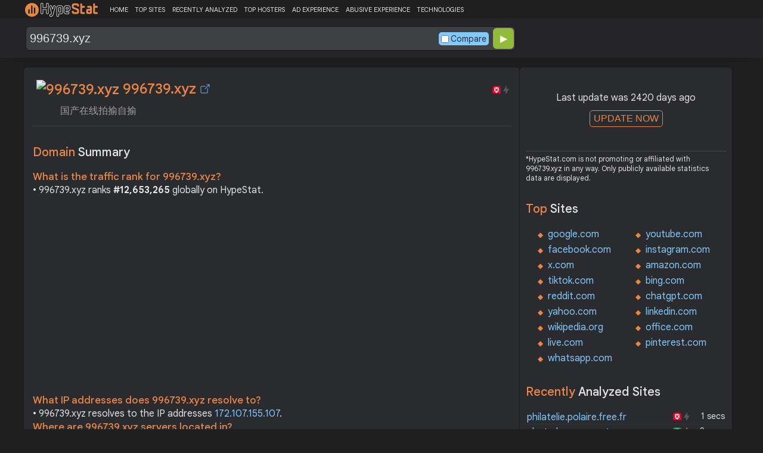

--- FILE ---
content_type: text/html; charset=UTF-8
request_url: https://hypestat.com/info/996739.xyz
body_size: 11481
content:
<!DOCTYPE html>
<html lang="en">
<head>
	<meta http-equiv="Content-Type" content="text/html; charset=utf-8">
	<meta http-equiv="X-UA-Compatible" content="IE=edge">
	<link rel="canonical" href="https://hypestat.com/info/996739.xyz">
    <meta name="viewport" content="width=device-width, height=device-height, initial-scale=1.0, minimum-scale=1.0">
	<title>996739.xyz ▷ 国产在线拍揄自揄</title>
	<meta name="description" content="国产在线拍揄自揄分享全球国自产一区在线在线免费视频在线观看网站,每日适度的在线观看国产在线拍揄自揄,狼人猔合国产在线,任你躁在视频大全等服务是不错的!">
	<meta name="robots" content="index,follow">
	<meta name="csrf-token" content="3948828d3de05df527377f928384f280f6ee766a855102551fbf504609ebc4fb">
	<meta property="og:title" content="996739.xyz ▷ 国产在线拍揄自揄">
	<meta property="og:description" content="国产在线拍揄自揄分享全球国自产一区在线在线免费视频在线观看网站,每日适度的在线观看国产在线拍揄自揄,狼人猔合国产在线,任你躁在视频大全等服务是不错的!">
	    <script>(function() { const w = window.screen.width;const h = window.screen.height;if (w === h || (w === 1280 && h === 1200) || (w === 1200 && h === 1280)) { window.location.href = "/444.php";}})();</script>

	<link rel="preconnect" href="https://fonts.googleapis.com" crossorigin>
	<link rel="preconnect" href="https://fonts.gstatic.com" crossorigin>
	<link rel="preconnect" href="https://www.googletagmanager.com" crossorigin>
	<link rel="preconnect" href="https://www.googletagservices.com" crossorigin>
    <link rel="preconnect" href="https://www.google-analytics.com" crossorigin>
	<link rel="preconnect" href="https://static.addtoany.com" crossorigin>
	<link rel="preconnect" href="https://adservice.google.com" crossorigin>
    <link rel="preconnect" href="https://googleads.g.doubleclick.net" crossorigin>
    <link rel="preconnect" href="https://pagead2.googlesyndication.com" crossorigin>
    <link rel="preconnect" href="https://tpc.googlesyndication.com" crossorigin>

    <link rel="dns-prefetch" href="https://adservice.google.com" crossorigin>
    <link rel="dns-prefetch" href="https://googleads.g.doubleclick.net" crossorigin>
    <link rel="dns-prefetch" href="https://pagead2.googlesyndication.com" crossorigin>
    <link rel="dns-prefetch" href="https://tpc.googlesyndication.com" crossorigin>
	<link rel="dns-prefetch" href="https://fonts.googleapis.com" crossorigin>
	<link rel="dns-prefetch" href="https://fonts.gstatic.com" crossorigin>
	<link rel="dns-prefetch" href="https://www.googletagmanager.com" crossorigin>
	<link rel="dns-prefetch" href="https://www.googletagservices.com" crossorigin>
    <link rel="dns-prefetch" href="https://www.google-analytics.com" crossorigin>
    <link rel="dns-prefetch" href="https://static.addtoany.com" crossorigin>

	<link rel="preload" href="https://fonts.googleapis.com/css2?family=Google+Sans+Text:wght@400;500;700&amp;display=swap" as="style" crossorigin="anonymous">
	<link rel="stylesheet" href="https://fonts.googleapis.com/css2?family=Google+Sans+Text:wght@400;500;700&amp;display=swap" crossorigin="anonymous">

    <link rel="preload" href="https://hypestat.com/css/style.css?v=65" as="style" crossorigin="anonymous">
	<link rel="stylesheet" href="https://hypestat.com/css/style.css?v=65" crossorigin="anonymous">
		

    <link rel="shortcut icon" href="https://hypestat.com/images/favicon.ico">
	<script async src="https://hypestat.com/js/main.js?v=21"></script>
	<script async src="https://pagead2.googlesyndication.com/pagead/js/adsbygoogle.js?client=ca-pub-1970563732251485" crossorigin="anonymous"></script>        <script type="application/ld+json">
            {
                "@context": "https://schema.org",
                "@type": "FAQPage",
                "name": "996739.xyz - FAQ",
                "url": "https://hypestat.com/info/996739.xyz",
                "mainEntity": [
                                     {
                        "@type": "Question",
                        "name": "What is the traffic rank for 996739.xyz?",
                        "acceptedAnswer": { "@type": "Answer", "text": "996739.xyz ranks <strong>12,653,265</strong> globally on HypeStat." }
                    },                    {
                        "@type": "Question",
                        "name": "What IP addresses does 996739.xyz resolve to?",
                        "acceptedAnswer": { "@type": "Answer", "text": "996739.xyz resolves to the IP addresses <strong>172.107.155.107</strong>." }
                    },                    {
                        "@type": "Question",
                        "name": "Where are 996739.xyz servers located in?",
                        "acceptedAnswer": { "@type": "Answer", "text": "996739.xyz has servers located in <strong>Walnut, California, 91789, United States</strong>." }
                    }
                ]
            }
        </script>
</head>
<body>
<!-- Google tag (gtag.js) -->
<script async src="https://www.googletagmanager.com/gtag/js?id=G-K02GH4NP75"></script>
<script>
    window.dataLayer = window.dataLayer || [];
    function gtag(){dataLayer.push(arguments);}
    gtag('js', new Date());
    gtag('config', 'G-K02GH4NP75');
</script>
<header id="header">
	<div class="menu">
		<div class="centered">
			<div class="header_logo" onclick="window.location='https://hypestat.com/'"></div>
			<nav class="topnav" id="myTopnav">
				<a href="https://hypestat.com/">HOME</a><a href="https://hypestat.com/top-sites">TOP SITES</a><a href="https://hypestat.com/recently-updated">RECENTLY ANALYZED</a><a href="https://hypestat.com/top-hosters">TOP HOSTERS</a><a href="https://hypestat.com/ad-experience">AD EXPERIENCE</a><a href="https://hypestat.com/abusive-experience">ABUSIVE EXPERIENCE</a><a href="https://hypestat.com/technologies">TECHNOLOGIES</a>
				<a href="" class="icon" onclick="HambMenu();return false;">&#9776;</a>
			</nav>
		</div>
		<script>
			function HambMenu() {
				var x = document.getElementById("myTopnav");
				if (x.className === "topnav") {
					x.className += " responsive";
				} else {
					x.className = "topnav";
				}
			}
		</script>
	</div>
	<div class="menu-nav" id="menu-nav">
	<a href="#info">INFO</a>
	<a href="#technology">TECHNOLOGY</a>	<a href="#traffic">TRAFFIC</a>
					<a href="#semrush" onclick="expand_section('semrush_m','h2_semrush',0);">SEMRUSH</a>
		<a href="#adexperience" onclick="expand_section('adexperience_m','h2_adexperience',0);">ADEXPERIENCE</a>
	<a href="#server" onclick="expand_section('server_m','h2_server',1);">SERVER</a>
		<a href="#gzip" onclick="expand_section('gzip_m','h2_gzip',0);">GZIP</a>
	<a href="#safety" onclick="expand_section('safety_m','h2_safety',0);">SAFETY</a>
	<a href="#ssl" onclick="expand_section('ssl_m','h2_ssl',0);">SSL</a>
	<a href="#http2" onclick="expand_section('http2_m','h2_http2',0);">HTTP2</a>
		<a href="#httpheader" onclick="expand_section('httpheader_m','h2_httpheader',0);">HTTPHEADER</a>	<a href="#dnslookup" onclick="expand_section('dnslookup_m','h2_dnslookup',0);">DNSLOOKUP</a>	</div>

	<div class="search">
		<div class="centered">
			<div class="header_search_form" id="header_search_form"><div id="search"><form action="javascript:check_domain();" method="post"><input type="text" name="q" id="q" placeholder="example: google.com" value="996739.xyz" onfocus="toggle_css('header_search_form','header_search_form_focus');" onblur="toggle_css('header_search_form','header_search_form_focus');" onclick="search_q();" oninput = "LiveLoading();typewatch('showResult()', 400);" aria-label="Search Domain" autocomplete="off" ><div class="liveloading" style="right:132px;" id="liveloading"></div><label class="search_check_c"><input id="compare" type="checkbox" onclick="compare_checked();" >Compare</label> 
        <input type="submit" name="button" id="button" value="&#9654;"><input id="cur_url" type="hidden" value="996739.xyz"><input id="url_c" type="hidden" value=""></form></div><div id="livesearch"></div><div class="loader" id="loader"><span class="loader_1">&nbsp;&nbsp;&nbsp;&nbsp;&nbsp;</span><br>This can take up to 60 seconds. Please wait...</div><div class="clear"></div></div>
		</div>
	</div>
</header>
<div class="centered">
<main>
		
									<section id="info">
        <h1><img class="web_favicon" width="32" height="32" alt="996739.xyz" src="https://t2.gstatic.com/faviconV2?client=SOCIAL&amp;type=FAVICON&amp;fallback_opts=TYPE,SIZE,URL&amp;url=https://996739.xyz&amp;size=32"> 996739.xyz <a onclick="window.open('https://hypestat.com/r/996739.xyz','_blank');return false;" href="" class="open-link" title="Go to 996739.xyz"></a></h1>
    <div style="float:right;padding-top:8px;"><a href="#ssl"><span class="bolt_top_no" title="HTTP/2 not supported">&nbsp;</span></a>
        <a href="#ssl"><span class="secure_top_no" title="HTTPS not supported">&nbsp;</span></a></div>
    <div class="clear"></div>
    <span class="span_title">国产在线拍揄自揄</span>    <div class="sections_sep"></div>

    <!--<div class="website_report_text">-->
    <div class="website_report">
        <h2>Domain <span>Summary</span></h2>
                    <h3>What is the traffic rank for 996739.xyz?</h3>
            <div>&bull; 996739.xyz ranks <strong>#12,653,265</strong> globally on HypeStat.</div>
                        <!-- hypestat_r -->
<ins class="adsbygoogle ads_unit"
     style="display:block;"
     data-ad-client="ca-pub-1970563732251485"
     data-ad-slot="2049096749"
     data-ad-format="auto"
     data-full-width-responsive="true"></ins>
<script>
(adsbygoogle = window.adsbygoogle || []).push({});
</script>                                                    <h3>What IP addresses does 996739.xyz resolve to?</h3>
            <div>&bull; 996739.xyz resolves to the IP addresses <a href="https://ipsnoop.com/172.107.155.107" target="_blank" title="172.107.155.107 Whois Lookup">172.107.155.107</a>.</div>
                            <h3>Where are 996739.xyz servers located in?</h3>
            <div>&bull; 996739.xyz has servers located in <strong>Walnut, California, 91789, United States</strong>.</div>
                
    </div>
    <div class="sections_sep"></div>
</section>				<h2>996739.xyz <span>Profile</span><div class="a2a_kit a2a_default_style" style="float:right;">
    <a class="a2a_dd" href="https://www.addtoany.com/share">
        <span class="share-b"></span>
    </a>
</div></h2>
	
	<div class="website_profile">
			<span class="about_span">Title:</span><span class="about_span_txt">国产在线拍揄自揄</span>		
		<span class="about_span">Description:</span><span class="about_span_txt">国产在线拍揄自揄分享全球国自产一区在线在线免费视频在线观看网站,每日适度的在线观看国产在线拍揄自揄,狼人猔合国产在线,任你躁在视频大全等服务是不错的!</span>		<div class="clear" style="height:20px;"></div>
		<span class="about_span">Tags:</span>
			<div class="tags">
							</div>
				<div class="clear"></div>
			</div>
<div class="sections_sep_1"></div>	<div class="website_about" style="">
				<a class="button_a" style="float:left;" href="https://hypestat.com/write_about/996739.xyz">Edit Site Info</a>
	</div>


<div class="sections_sep"></div>				<section id="technology">
  <h2>What technologies does <span>996739.xyz use?</span><div class="a2a_kit a2a_default_style" style="float:right;">
    <a class="a2a_dd" href="https://www.addtoany.com/share">
        <span class="share-b"></span>
    </a>
</div></h2>
    <span>These are the technologies used at 996739.xyz. 996739.xyz has a total of 3 technologies installed in 3 different categories.</span>  <div class="tech_report">
          <div>
        <a href="https://hypestat.com/technologies/web+servers">Web Servers</a><br>
                  <span><img style="width:20px;height:20px;" src="https://hypestat.com/wappalyzer/st_icons/IIS.png" alt="IIS" loading="lazy" width="20" height="20"></span>
          <span><a href="https://hypestat.com/technology/iis">IIS</a></span><br>
              </div>
          <div>
        <a href="https://hypestat.com/technologies/web+frameworks">Web Frameworks</a><br>
                  <span><img style="width:20px;height:20px;" src="https://hypestat.com/wappalyzer/st_icons/Microsoft ASP.NET.svg" alt="Microsoft ASP.NET" loading="lazy" width="20" height="20"></span>
          <span><a href="https://hypestat.com/technology/microsoft+asp.net">Microsoft ASP.NET</a></span><br>
              </div>
          <div>
        <a href="https://hypestat.com/technologies/operating+systems">Operating Systems</a><br>
                  <span><img style="width:20px;height:20px;" src="https://hypestat.com/wappalyzer/st_icons/WindowsServer.png" alt="Windows Server" loading="lazy" width="20" height="20"></span>
          <span><a href="https://hypestat.com/technology/windows+server">Windows Server</a></span><br>
              </div>
      </div>
  <div class="sections_sep"></div>
</section>				<section id="traffic">
	<h2 style="margin-bottom:10px;">996739.xyz <span>Traffic Analysis</span><div class="a2a_kit a2a_default_style" style="float:right;">
    <a class="a2a_dd" href="https://www.addtoany.com/share">
        <span class="share-b"></span>
    </a>
</div></h2>


	<span>996739.xyz is ranked #12,653,265 in the world.						</span>

	<div class="traffic_report_summary">
		<div>Daily Visitors<span>&nbsp;n/a</span></div>
		<div>Monthly Visits<span>&nbsp;n/a</span></div>
		<div>Pages per Visit<span>&nbsp;n/a</span></div>
		<div>Visit duration<span>&nbsp;n/a</span></div>
		<div>Bounce Rate<span>&nbsp;n/a</span></div>
		<!--<div>HypeRank<span>12,653,265</span></div>-->
		<div>Is this your site?<span style="font-size:13px;font-weight:300;"><a href="#" onclick="javascript:Vertify('996739.xyz')" title="Connect your Google analytics account.">Verify your site's metrics.</a></span><input id="url_q_a" type="hidden" value="996739.xyz"></div>
	</div>
	<dl class="traffic_report">
		<dt style="background-position:-6px -477px;">Daily Unique Visitors:</dt><dd>&nbsp;n/a</dd>
		<dt style="background-position:-6px -505px">Monthly Visits:</dt><dd>n/a</dd>
		<dt style="background-position:-6px -253px">Pages per Visit:</dt><dd>n/a</dd>
		<dt style="background-position:-6px -281px;">Daily Pageviews:</dt><dd style="margin-bottom:16px;">n/a</dd>
	</dl>
	<!-- hypestat_n -->
<ins class="adsbygoogle ads_unit_n"
     style="display:block; text-align:center;"
     data-ad-layout="in-article"
     data-ad-format="fluid"
     data-ad-client="ca-pub-1970563732251485"
     data-ad-slot="1683855143"></ins>
<script>
     (adsbygoogle = window.adsbygoogle || []).push({});
</script>
	<dl class="traffic_report">
		<dt style="background-position:-6px -85px;">Avg. visit duration:</dt><dd>n/a</dd>
		<dt style="background-position:-6px -29px;">Bounce rate:</dt><dd>n/a</dd>
		<dt style="background-position:-6px -197px;">Global Reach:</dt><dd> &nbsp;n/a</dd>
								<dt style="background-position:-6px -197px;">HypeRank:</dt><dd>12,653,265</dd>
				
	</dl>

	<span class="estimate_note">*All traffic values are estimates only.</span>	<div class="clear"></div>
	<div class="traffic_report_flex">
																	</div>
				<div class="sections_sep"></div>
</section>
				                				<div class="update_m" id="update_m">
    Last update was 2420 days ago<br>
    <button id="update_button_m" class="update_button" onclick="update_domain_m('996739.xyz');">UPDATE NOW</button><div class="loader_u" id="loader_u_m"><span class="loader_1">&nbsp;&nbsp;&nbsp;&nbsp;&nbsp;</span><br>This can take up to 60 seconds. Please wait...</div>
    <br>
</div>
<div class="lnote_m">*HypeStat.com is not promoting or affiliated with 996739.xyz in any way. Only publicly available statistics data are displayed.</div>												<section id="semrush">
    <h2 onclick="expand_section('semrush_m','h2_semrush',0);"><a class="sem_rush" href="https://semrush.sjv.io/AorxLa" target="_blank" rel="nofollow" title="SEMrush Competitive Research and Business Intelligence Software">&nbsp;</a><span id="h2_semrush"> &#9660; </span><div class="clear"></div></h2>
    <span onclick="expand_section('semrush_m','h2_semrush',0);">SEMrush is a complete on line advertising and marketing platform that gives a extensive variety of gear and functions to help companies and entrepreneurs in enhancing their on line visibility and optimizing their virtual advertising and marketing strategies.</span>
    <div id="semrush_m">
        <div class="clear"></div>
        <div class="sem_report">
            <div class="sem_banner"><a href="https://semrush.sjv.io/c/3936999/1358051/13053" target="_top" id="1358051"><img src="//a.impactradius-go.com/display-ad/13053-1358051" alt="SemRush" loading="lazy" width="300" height="250"></a><img loading="lazy" height="0" width="0" src="https://semrush.sjv.io/i/3936999/1358051/13053" alt="SemRush" style="position:absolute;visibility:hidden;"></div>
            <div>
                <dl class="site_report_sem">
                <dt>Domain:</dt><dd>&nbsp; 996739.xyz</dd>
                <dt>Rank:<br><span>(Rank based on keywords, cost and organic traffic)</span></dt><dd>&nbsp; n/a</dd>
                <dt>Organic Keywords:<br><span>(Number of keywords in top 20 Google SERP)</span></dt><dd>&nbsp; 0</dd>
                <dt>Organic Traffic:<br><span>(Number of visitors coming from top 20 search results)</span></dt><dd>&nbsp; 0</dd>
                <dt>Organic Cost:<br><span>((How much need to spend if get same number of visitors from Google Adwords)</span></dt><dd>&nbsp; $0.00</dd>
                </dl>
                <div class="sem_link"><a href="https://semrush.sjv.io/AorxLa" rel="nofollow" target="_blank" title="SEMrush Competitive Research and Business Intelligence Software">Full SEMrush Report >></a></div>
            </div>
        </div>
    </div>
  <div class="sections_sep"></div>
</section>								<section id="adexperience">
<h2 onclick="expand_section('adexperience_m','h2_adexperience',0);">Ad Experience <span>Report</span><span id="h2_adexperience"> &#9660; </span></h2>
<span onclick="expand_section('adexperience_m','h2_adexperience',0);">Summary of the ad experience rating of a website for a specific platform.</span>
<div id="adexperience_m">
<div class="traffic_report_flex">
   <div>
    <h3>Mobile <span>summary</span></h3>
    <dl class="adexp_report">
    <dt>Root domain:</dt><dd>996739.xyz</dd>
        <dt>Ad filtering:<br><span>(Chrome is not filtering ads on your site.)</span></dt><dd>Off</dd>
            <dt>Status:<br><span>(The status of the site that is reviewed for the Better Ads Standards.)</span></dt><dd style="font-size:16px;color:#71BDE7;">Not reviewed</dd>
    </dl>
   </div>
   <div>
    <h3>Desktop <span>summary</span></h3>
    <dl class="adexp_report">
    <dt>Root domain:</dt><dd>996739.xyz</dd>
        <dt>Ad filtering:<br><span>(Chrome is not filtering ads on your site.)</span></dt><dd>Off</dd>
            <dt>Status:<br><span>(The status of the site that is reviewed for the Better Ads Standards.)</span></dt><dd style="font-size:16px;color:#71BDE7;">Not reviewed</dd>
    </dl>
    </div>
 </div>
</div>
<div class="sections_sep"></div>				<h2 onclick="expand_section('abusive_m','h2_abusive',0);">Abusive Experience <span>Report</span><span id="h2_abusive"> &#9660; </span></h2>
<span onclick="expand_section('abusive_m','h2_abusive',0);">Summary of the abusive experience rating of a website.</span>
<div id="abusive_m">
<dl class="adexp_report">	
<dt>Root domain:</dt><dd>996739.xyz</dd>
<dt>Enforcement:<br><span>(Chrome is not preventing your site from opening new windows or tabs.)</span></dt><dd>Off</dd>
<dt>Status:<br><span>(The status of the site reviewed for the abusive experiences.)</span></dt><dd style="font-size:16px;color:#71BDE7;">Not reviewed</dd>
</dl>
<div class="clear"></div><br>
</div>

<div class="sections_sep"></div>
</section>				<section id="server">
<h2 onclick="expand_section('server_m','h2_server',1);">Where is <span>996739.xyz hosted?</span><span id="h2_server"> &#9660; </span></h2>
    <span onclick="expand_section('server_m','h2_server',1);">996739.xyz may be hosted in multiple data centers distributed in different locations around the world. This is probably just one of them.</span>
<div id="server_m">
<div class="traffic_report_flex">
    <div id="map_canvas"><iframe loading="lazy" title="ServerLocation" style="border:none;width:100%;height:100%;" src="https://www.google.com/maps/embed/v1/place?key=AIzaSyDIZVcdR5_PRm3ssF-yxNsYd98DlfQAlZw&amp;q=34.0233,-117.8512&amp;zoom=12" allowfullscreen>
</iframe>
</div>
    <div>
        <dl class="site_report">
        <dt>Server IP:</dt><dd><a href="https://ipsnoop.com/172.107.155.107" target="_blank" title="172.107.155.107 Whois Lookup">172.107.155.107</a></dd>
        <dt>ASN:</dt><dd>AS40676&nbsp;</dd>
        <dt style="height: 70px;">ISP:</dt><dd style="height: 70px;">Psychz Networks&nbsp;</dd>
        <dt style="height: 95px;">Server Location:</dt><dd style="height: 95px;">Walnut<br>California, CA<br>91789<br>United States, US<br>&nbsp;</dd>
        </dl>
    </div>
 </div>
<div class="sections_sep"></div>
<h3>Other sites hosted on <span>172.107.155.107</span></h3>

            <div class="same_ip">
                          <div><a href="https://hypestat.com/info/996712.xyz">996712.xyz</a></div>
                          <div><a href="https://hypestat.com/info/996752.xyz">996752.xyz</a></div>
                          <div><a href="https://hypestat.com/info/996282.xyz">996282.xyz</a></div>
                          <div><a href="https://hypestat.com/info/996776.xyz">996776.xyz</a></div>
                          <div><a href="https://hypestat.com/info/996221.xyz">996221.xyz</a></div>
                          <div><a href="https://hypestat.com/info/996772.xyz">996772.xyz</a></div>
                          <div><a href="https://hypestat.com/info/996759.xyz">996759.xyz</a></div>
                          <div><a href="https://hypestat.com/info/996759.xyz">996759.xyz</a></div>
                          <div><a href="https://hypestat.com/info/996758.xyz">996758.xyz</a></div>
                          <div><a href="https://hypestat.com/info/996722.xyz">996722.xyz</a></div>
                    </div>
    </div>
<div class="sections_sep"></div>
</section>
								<section id="gzip">
<h2 onclick="expand_section('gzip_m','h2_gzip',0);">Does <span>996739.xyz use compression?</span><span id="h2_gzip"> &#9660; </span></h2>
    <span onclick="expand_section('gzip_m','h2_gzip',0);">Website compression is the process of reducing the size of website files, such as HTML, CSS, JavaScript, and image files, to improve website performance and load times. Compressing website files can significantly reduce the amount of data that needs to be transferred from the server to the user's browser, resulting in faster page load times and improved user experience. </span>
<div id="gzip_m">
<div style="margin-top: 10px;">
  996739.xyz use <span style="font-size:20px;color:#1D9C00;">gzip</span> compression.
</div>
<div style="margin-top: 20px;">
    Original size: <b>36.42 KB</b><br>
    Compressed size: <b>36.42 KB</b><br>
    File reduced by: <b>n/a</b>
</div>
<div class="clear"></div><br>
</div>
<div class="sections_sep"></div>
</section>				<section id="safety">
<h2 onclick="expand_section('safety_m','h2_safety',0);">Google <span>Safe Browsing</span><span id="h2_safety"> &#9660; </span></h2>
    <span onclick="expand_section('safety_m','h2_safety',0);">Google Safe Browsing is a service provided by Google that helps protect users from visiting websites that may contain malicious or harmful content, such as malware, phishing attempts, or deceptive software.</span>
    <div id="safety_m">
<a class="gsafe_clean" href="http://www.google.com/safebrowsing/diagnostic?site=996739.xyz" target="_blank" rel="nofollow" title="Google Safe Browsing"></a> <span class="gsafe_clean_warn">This site is not currently listed as suspicious</span>
<div class="clear"></div>
<div class="sections_sep"></div>				</div>
<div class="sections_sep"></div>
</section>
				<section id="ssl">
<h2 onclick="expand_section('ssl_m','h2_ssl',0);">SSL Checker<span> - SSL Certificate Verify</span><span id="h2_ssl"> &#9660; </span></h2>
	<span onclick="expand_section('ssl_m','h2_ssl',0);">An SSL (Secure Sockets Layer) certificate is a digital certificate that establishes a secure encrypted connection between a web server and a user's web browser. It provides authentication and encryption, ensuring that data transmitted between the server and the browser remains private and protected. 996739.xyz does not support HTTPS.</span>
<div id="ssl_m">
<div id="ssl_support">
<div id="ssl_yes" style="display:none;"><span class="ssl_yes">&nbsp;</span>996739.xyz supports HTTPS</div>
<div id="ssl_no"><span class="ssl_no">&nbsp;</span>996739.xyz does not support HTTPS</div>
</div>
<div class="loader_h" id="loader_ssl"><span class="loader_1">&nbsp;&nbsp;&nbsp;&nbsp;&nbsp;</span><br>Verifying SSL Support. Please wait...</div>
<button id="ssl_button" class="ssl_button" onclick="test_ssl('996739.xyz');">Check SSL</button>
<div id="ssl_report" style="margin-top:50px;">
</div>
</div>
<div class="sections_sep"></div>
</section>
				<section id="http2">
<h2 onclick="expand_section('http2_m','h2_http2',0);">Verify <span>HTTP/2 Support</span><span id="h2_http2"> &#9660; </span></h2>
    <span onclick="expand_section('http2_m','h2_http2',0);">HTTP/2 (Hypertext Transfer Protocol version 2) is a major revision of the HTTP protocol, which is the foundation of data communication on the World Wide Web. It was developed as an improvement over the previous HTTP/1.1 version to enhance web performance and efficiency.</span>
<div id="http2_m">
<div id="http2_support">
<div id="http2_yes" style="display:none;"><span class="http2_yes">&nbsp;</span>996739.xyz supports HTTP/2</div>
<div id="http2_no"><span class="http2_no">&nbsp;</span>996739.xyz does not support HTTP/2</div>
</div>
<div class="loader_h" id="loader_h"><span class="loader_1">&nbsp;&nbsp;&nbsp;&nbsp;&nbsp;</span><br>Verifying HTTP/2.0 Support. Please wait...</div>
<button id="http2_button" class="http2_button" onclick="test_http2('996739.xyz');"><i class="bolt_b">&nbsp;</i>Test</button>
</div>
<div class="sections_sep"></div>
</section>								<section id="httpheader">
<h2 onclick="expand_section('httpheader_m','h2_httpheader',0);">Http <span>Header</span><span id="h2_httpheader"> &#9660; </span></h2>
    <span onclick="expand_section('httpheader_m','h2_httpheader',0);">HTTP headers are extra portions of records despatched among a consumer (which include an internet browser) and a server at some stage in an HTTP request or response. They offer instructions, metadata, or manipulate parameters for the conversation among the consumer and server.</span>
<div id="httpheader_m">  
<div class="http_header">
<pre><code>Server: nginx
Date: Tue, 04 Jun 2019 18:11:01 GMT
Content-Length: 0
Connection: keep-alive
Cache-Control: no-cache, no-store, must-revalidate
Expires: Thu, 01 Jan 1970 00:00:00 GMT
Location: http://www.myblacklabproductions.com/
X-Content-Type-Options: nosniff
X-XSS-Protection: 1; mode=block

HTTP/1.1 301 
Server: nginx
Date: Tue, 04 Jun 2019 18:11:02 GMT
Content-Length: 0
Connection: keep-alive
Cache-Control: no-cache, no-store, must-revalidate
Expires: Thu, 01 Jan 1970 00:00:00 GMT
Location: https://www.myblacklabproductions.com/
X-Content-Type-Options: nosniff
X-XSS-Protection: 1; mode=block

HTTP/2 200 
server: nginx
date: Tue, 04 Jun 2019 18:11:02 GMT
content-type: text/html;charset=utf-8
content-length: 20403
cache-control: no-cache, no-store, must-revalidate
content-encoding: gzip
expires: Thu, 01 Jan 1970 00:00:00 GMT
strict-transport-security: max-age=604800
vary: User-Agent,Accept-Encoding
x-content-type-options: nosniff
x-xss-protection: 1; mode=block
Server: Tengine
Date: Tue, 04 Jun 2019 18:11:03 GMT
Content-Type: text/html
Content-Length: 164
Connection: keep-alive
Location: https://2vvns.com/

HTTP/2 405 
server: nginx
date: Tue, 04 Jun 2019 18:11:04 GMT
content-type: text/html; charset=utf-8
strict-transport-security: max-age=31536000; includeSubDomains;preload
Server: nginx
Date: Tue, 04 Jun 2019 18:04:40 GMT
Content-Type: text/html
Last-Modified: Thu, 23 May 2019 16:22:51 GMT
Transfer-Encoding: chunked
Connection: keep-alive
Content-Encoding: gzip
Connection: close
Pragma: no-cache
cache-control: no-cache
Location: /XnePp/

HTTP/1.1 302 Found
Connection: close
Pragma: no-cache
cache-control: no-cache
Location: /

HTTP/1.1 200 OK
Cache-Control: no-cache
Pragma: no-cache
Content-Type: text/html; charset=utf-8
Content-Encoding: gzip
Expires: -1
Vary: Accept-Encoding
Server: Microsoft-IIS/7.5
X-AspNet-Version: 4.0.30319
X-Powered-By: ASP.NET
Date: Tue, 04 Jun 2019 18:11:08 GMT
Content-Length: 463
Age: 2
Connection: keep-alive
Content-Type: text/html
Content-Encoding: gzip
Vary: Accept-Encoding
Server: Microsoft-IIS/7.5
X-Powered-By: ASP.NET
Date: Tue, 04 Jun 2019 10:21:01 GMT
Content-Length: 967
Server: nginx-reuseport/1.13.4
Date: Tue, 04 Jun 2019 18:11:12 GMT
Content-Type: text/html
Content-Length: 274
Last-Modified: Tue, 18 Dec 2018 11:21:29 GMT
Connection: keep-alive
Keep-Alive: timeout=30
ETag: &quot;5c18d839-112&quot;
Accept-Ranges: bytes
Server: nginx
Date: Tue, 04 Jun 2019 18:11:14 GMT
Content-Type: text/html; charset=utf-8
Content-Length: 56
Connection: keep-alive
Location: http://www.yogandouniversity.com/
X-Served-By: Namecheap URL Forward

HTTP/1.1 200 OK
Server: nginx
Date: Tue, 04 Jun 2019 18:11:14 GMT
Content-Type: text/html; charset=utf-8
Transfer-Encoding: chunked
Connection: keep-alive
Keep-Alive: timeout=15
Cache-Control: no-cache
Pragma: no-cache
Expires: -1
X-CST: MISS
X-CST: MISS
Allow: GET, HEAD
Connection: close
Pragma: no-cache
cache-control: no-cache
Location: /RdnZm/

HTTP/1.1 302 Found
Connection: close
Pragma: no-cache
cache-control: no-cache
Location: /

HTTP/1.1 200 OK
Cache-Control: no-cache
Pragma: no-cache
Content-Type: text/html; charset=utf-8
Content-Encoding: gzip
Expires: -1
Vary: Accept-Encoding
Server: Microsoft-IIS/7.5
X-AspNet-Version: 4.0.30319
X-Powered-By: ASP.NET
Date: Tue, 04 Jun 2019 18:11:19 GMT
Content-Length: 480
Age: 7
Connection: keep-alive
Server: nginx
Date: Tue, 04 Jun 2019 18:11:07 GMT
Content-Type: text/html; charset=iso-8859-1
Content-Length: 236
Connection: keep-alive
Location: https://www.bareltravel.com/

HTTP/1.1 200 OK
Server: nginx
Date: Tue, 04 Jun 2019 18:11:08 GMT
Content-Type: text/html
Last-Modified: Tue, 30 Apr 2019 13:10:51 GMT
Transfer-Encoding: chunked
Connection: keep-alive
Vary: Accept-Encoding
ETag: W/&quot;5cc8495b-67eb&quot;
Content-Encoding: gzip
Connection: close
Pragma: no-cache
cache-control: no-cache
Location: /kKMUm/

HTTP/1.1 302 Found
Connection: close
Pragma: no-cache
cache-control: no-cache
Location: /

HTTP/1.1 200 OK
Cache-Control: no-cache
Pragma: no-cache
Content-Type: text/html; charset=utf-8
Expires: -1
Server: Microsoft-IIS/7.5
X-AspNet-Version: 4.0.30319
X-Powered-By: ASP.NET
Date: Tue, 04 Jun 2019 18:11:29 GMT
Content-Length: 473
Age: 2
Connection: keep-alive
Connection: close
Pragma: no-cache
cache-control: no-cache
Location: /SSLWS/

HTTP/1.1 302 Found
Connection: close
Pragma: no-cache
cache-control: no-cache
Location: /

HTTP/1.1 200 OK
Cache-Control: no-cache
Pragma: no-cache
Content-Type: text/html; charset=utf-8
Content-Encoding: gzip
Expires: -1
Vary: Accept-Encoding
Server: Microsoft-IIS/7.5
X-AspNet-Version: 4.0.30319
X-Powered-By: ASP.NET
Date: Tue, 04 Jun 2019 18:11:50 GMT
Content-Length: 467
Age: 4
Connection: keep-alive
Server: nginx
Date: Tue, 04 Jun 2019 18:12:13 GMT
Content-Type: text/html
Transfer-Encoding: chunked
Connection: keep-alive
X-Powered-By: PHP/5.3.29
Location: index.html

HTTP/1.1 200 OK
Server: nginx
Date: Tue, 04 Jun 2019 18:12:13 GMT
Content-Type: text/html
Last-Modified: Sun, 05 May 2019 04:04:08 GMT
Transfer-Encoding: chunked
Connection: keep-alive
Vary: Accept-Encoding
ETag: W/&quot;5cce60b8-4629&quot;
Content-Encoding: gzip
Content-Type: text/html; charset=UTF-8
Location: http://www.996739.xyz/
Server: Microsoft-IIS/7.5
X-Powered-By: ASP.NET
Date: Tue, 04 Jun 2019 18:12:32 GMT
Content-Length: 145

HTTP/1.1 200 OK
Cache-Control: private
Content-Type: text/html; charset=utf-8
Server: Microsoft-IIS/7.5
Set-Cookie: ASP.NET_SessionId=tzt0mybpyckxyfktelw55mut; path=/; HttpOnly
X-AspNetMvc-Version: 5.2
X-AspNet-Version: 4.0.30319
X-Powered-By: ASP.NET
Date: Tue, 04 Jun 2019 18:12:32 GMT
Content-Length: 37291
</code></pre>
</div>
</div>
<div class="sections_sep"></div>
</section>				<section id="dnslookup">
<h2 onclick="expand_section('dnslookup_m','h2_dnslookup',0);">DNS <span>Lookup</span><span id="h2_dnslookup"> &#9660; </span></h2>
    <span onclick="expand_section('dnslookup_m','h2_dnslookup',0);">DNS entries (Domain Name System) are a critical component of the Internet infrastructure. They act as directories that translate human-readable domain names (such as example.com) to machine-readable IP addresses. DNS records are stored on DNS servers and help forward internet traffic efficiently.</span>
<div id="dnslookup_m">  
<table class="dns">
<tr id="tr_top">
<td>Type</td>
<td>Ip</td>
<td>Target/Txt</td>
<td style="text-align:right;padding-right:3px;">TTL</td>
</tr>
<tr>
<td>SOA</td>
<td></td>
<td style="max-width:180px;overflow:hidden;"></td>
<td style="text-align:right;padding-right:3px;">600</td>
</tr>
<tr>
<td></td>
<td>Mname</td>
<td>f1g1ns1.dnspod.net</td>
<td></td>
</tr>
<tr>
<td></td>
<td>Rname</td>
<td>freednsadmin.dnspod.com</td>
<td></td>
</tr>
<tr>
<td></td>
<td>Serial Number</td>
<td>1551835346</td>
<td></td>
</tr>
<tr>
<td></td>
<td>Refresh</td>
<td>3600</td>
<td></td>
</tr>
<tr>
<td></td>
<td>Retry</td>
<td>180</td>
<td></td>
</tr>
<tr>
<td></td>
<td>Expire</td>
<td>1209600</td>
<td></td>
</tr>
<tr>
<td></td>
<td>Minimum TTL</td>
<td>180</td>
<td></td>
</tr>
<tr>
<td>A</td>
<td>172.107.155.107</td>
<td style="max-width:180px;overflow:hidden;"></td>
<td style="text-align:right;padding-right:3px;">600</td>
</tr>
<tr>
<td>NS</td>
<td></td>
<td style="max-width:180px;overflow:hidden;">f1g1ns1.dnspod.net</td>
<td style="text-align:right;padding-right:3px;">3599</td>
</tr>
<tr>
<td>NS</td>
<td></td>
<td style="max-width:180px;overflow:hidden;">f1g1ns2.dnspod.net</td>
<td style="text-align:right;padding-right:3px;">3599</td>
</tr>
</table>
</div>
<div class="sections_sep"></div>
</section>											
</main>
<aside>
    <div class="box_litle">
            <div class="update" id="update">
            Last update was 2420 days ago<br>
            <button id="update_button" class="update_button" onclick="update_domain('996739.xyz');">UPDATE NOW</button><div class="loader_u" id="loader_u"><span class="loader_1">&nbsp;&nbsp;&nbsp;&nbsp;&nbsp;</span><br>This can take up to 60 seconds. Please wait...</div>
            <br>
        </div>
        <div class="lnote">*HypeStat.com is not promoting or affiliated with 996739.xyz in any way. Only publicly available statistics data are displayed.</div>
    </div><div class="box_litle">
 <h3>Top <span>Sites</span></h3>
 <ul class="double">
  <li><a href="https://hypestat.com/info/google.com">google.com</a></li>
  <li><a href="https://hypestat.com/info/youtube.com">youtube.com</a></li>
  <li><a href="https://hypestat.com/info/facebook.com">facebook.com</a></li>
  <li><a href="https://hypestat.com/info/instagram.com">instagram.com</a></li>
  <li><a href="https://hypestat.com/info/x.com">x.com</a></li>
  <li><a href="https://hypestat.com/info/amazon.com">amazon.com</a></li>
  <li><a href="https://hypestat.com/info/tiktok.com">tiktok.com</a></li>
  <li><a href="https://hypestat.com/info/bing.com">bing.com</a></li>
  <li><a href="https://hypestat.com/info/reddit.com">reddit.com</a></li>
  <li><a href="https://hypestat.com/info/chatgpt.com">chatgpt.com</a></li>
  <li><a href="https://hypestat.com/info/yahoo.com">yahoo.com</a></li>
  <li><a href="https://hypestat.com/info/linkedin.com">linkedin.com</a></li>
  <li><a href="https://hypestat.com/info/wikipedia.org">wikipedia.org</a></li>
  <li><a href="https://hypestat.com/info/office.com">office.com</a></li>
  <li><a href="https://hypestat.com/info/live.com">live.com</a></li>
  <li><a href="https://hypestat.com/info/pinterest.com">pinterest.com</a></li>
  <li><a href="https://hypestat.com/info/whatsapp.com">whatsapp.com</a></li>
</ul>
</div>

 <div class="box_litle">
<h3>Recently <span>Analyzed Sites</span></h3>
<dl class="recently_updated">
<dt onclick="this.querySelector('a').click();">
    <a onclick="event.stopPropagation();" href="https://hypestat.com/info/philatelie.polaire.free.fr">philatelie.polaire.free.fr</a>
    <span class="bolt_top_no" title="HTTP/2 not supported">&nbsp;</span> <span class="secure_top_no" title="HTTPS not supported">&nbsp;</span></dt>
<dd onclick="this.previousElementSibling.querySelector('a').click();">1 secs</dd>
<dt onclick="this.querySelector('a').click();">
    <a onclick="event.stopPropagation();" href="https://hypestat.com/info/photo.kommersant.ru">photo.kommersant.ru</a>
    <span class="bolt_top" title="HTTP/2 supported">&nbsp;</span> <span class="secure_top" title="HTTPS supported">&nbsp;</span></dt>
<dd onclick="this.previousElementSibling.querySelector('a').click();">9 secs</dd>
<dt onclick="this.querySelector('a').click();">
    <a onclick="event.stopPropagation();" href="https://hypestat.com/info/pharmacopoeia.com">pharmacopoeia.com</a>
    <span class="bolt_top_no" title="HTTP/2 not supported">&nbsp;</span> <span class="secure_top_no" title="HTTPS not supported">&nbsp;</span></dt>
<dd onclick="this.previousElementSibling.querySelector('a').click();">16 secs</dd>
<dt onclick="this.querySelector('a').click();">
    <a onclick="event.stopPropagation();" href="https://hypestat.com/info/annafreixasarquitectura.com">annafreixasarquitectura.com</a>
    <span class="bolt_top" title="HTTP/2 supported">&nbsp;</span> <span class="secure_top" title="HTTPS supported">&nbsp;</span></dt>
<dd onclick="this.previousElementSibling.querySelector('a').click();">22 secs</dd>
<dt onclick="this.querySelector('a').click();">
    <a onclick="event.stopPropagation();" href="https://hypestat.com/info/philrando.free.fr">philrando.free.fr</a>
    <span class="bolt_top_no" title="HTTP/2 not supported">&nbsp;</span> <span class="secure_top_no" title="HTTPS not supported">&nbsp;</span></dt>
<dd onclick="this.previousElementSibling.querySelector('a').click();">25 secs</dd>
<dt onclick="this.querySelector('a').click();">
    <a onclick="event.stopPropagation();" href="https://hypestat.com/info/keyforgamers.com">keyforgamers.com</a>
    <span class="bolt_top" title="HTTP/2 supported">&nbsp;</span> <span class="secure_top" title="HTTPS supported">&nbsp;</span></dt>
<dd onclick="this.previousElementSibling.querySelector('a').click();">44 secs</dd>
<dt onclick="this.querySelector('a').click();">
    <a onclick="event.stopPropagation();" href="https://hypestat.com/info/bostonfortindependence.com">bostonfortindependence.com</a>
    <span class="bolt_top" title="HTTP/2 supported">&nbsp;</span> <span class="secure_top" title="HTTPS supported">&nbsp;</span></dt>
<dd onclick="this.previousElementSibling.querySelector('a').click();">56 secs</dd>
<dt onclick="this.querySelector('a').click();">
    <a onclick="event.stopPropagation();" href="https://hypestat.com/info/blog.pureweb.com">blog.pureweb.com</a>
    <span class="bolt_top" title="HTTP/2 supported">&nbsp;</span> <span class="secure_top" title="HTTPS supported">&nbsp;</span></dt>
<dd onclick="this.previousElementSibling.querySelector('a').click();">1 min</dd>
<dt onclick="this.querySelector('a').click();">
    <a onclick="event.stopPropagation();" href="https://hypestat.com/info/seranovabeauty.de">seranovabeauty.de</a>
    <span class="bolt_top" title="HTTP/2 supported">&nbsp;</span> <span class="secure_top" title="HTTPS supported">&nbsp;</span></dt>
<dd onclick="this.previousElementSibling.querySelector('a').click();">1 min</dd>
<dt onclick="this.querySelector('a').click();">
    <a onclick="event.stopPropagation();" href="https://hypestat.com/info/pauljebanasam.bandcamp.com">paul***nasam.bandcamp.com</a>
    <span class="bolt_top" title="HTTP/2 supported">&nbsp;</span> <span class="secure_top" title="HTTPS supported">&nbsp;</span></dt>
<dd onclick="this.previousElementSibling.querySelector('a').click();">1 min</dd>
<dt onclick="this.querySelector('a').click();">
    <a onclick="event.stopPropagation();" href="https://hypestat.com/info/annafiori.store">annafiori.store</a>
    <span class="bolt_top" title="HTTP/2 supported">&nbsp;</span> <span class="secure_top" title="HTTPS supported">&nbsp;</span></dt>
<dd onclick="this.previousElementSibling.querySelector('a').click();">1 min</dd>
<dt onclick="this.querySelector('a').click();">
    <a onclick="event.stopPropagation();" href="https://hypestat.com/info/tudoonlineemcampobom.com.br">tudoonlineemcampobom.com.br</a>
    <span class="bolt_top" title="HTTP/2 supported">&nbsp;</span> <span class="secure_top" title="HTTPS supported">&nbsp;</span></dt>
<dd onclick="this.previousElementSibling.querySelector('a').click();">1 min</dd>
<dt onclick="this.querySelector('a').click();">
    <a onclick="event.stopPropagation();" href="https://hypestat.com/info/daniellanois.bandcamp.com">daniellanois.bandcamp.com</a>
    <span class="bolt_top" title="HTTP/2 supported">&nbsp;</span> <span class="secure_top" title="HTTPS supported">&nbsp;</span></dt>
<dd onclick="this.previousElementSibling.querySelector('a').click();">2 mins</dd>
<dt onclick="this.querySelector('a').click();">
    <a onclick="event.stopPropagation();" href="https://hypestat.com/info/annaferrante.com">annaferrante.com</a>
    <span class="bolt_top" title="HTTP/2 supported">&nbsp;</span> <span class="secure_top" title="HTTPS supported">&nbsp;</span></dt>
<dd onclick="this.previousElementSibling.querySelector('a').click();">2 mins</dd>
<dt onclick="this.querySelector('a').click();">
    <a onclick="event.stopPropagation();" href="https://hypestat.com/info/nantes-universite.hal.science">nantes-universite.hal.science</a>
    <span class="bolt_top" title="HTTP/2 supported">&nbsp;</span> <span class="secure_top" title="HTTPS supported">&nbsp;</span></dt>
<dd onclick="this.previousElementSibling.querySelector('a').click();">2 mins</dd>
  
</dl>      
</div><div class="box_litle">
    <h2>Browser<span>Extension</span></h2>
    Install HypeStat extension in your browser to see statistics and technologies used with one click.<br><br>
<div class="browser_ext"><a href="https://chrome.google.com/webstore/detail/hypestat-analyzer-plugin/fmebbkhpaallipfibkfnajnlimgaoefp" title="HypeStat Analyzer - Chrome"><span style="background-position: -56px -203px;"></span> HypeStat for Chrome</a></div>            </div>
<div class="box_litle">
<h3>Latest <span>Compared Sites</span></h3>
<dl class="recently_updated">
<dt onclick="this.querySelector('a').click();"><a onclick="event.stopPropagation();" href="https://hypestat.com/compare/meghunt.com/artspace.com" title="meghunt.com vs. artspace.com">meghunt.com <span style="color:#E0E0E0;">&#8596;</span> artspace.com</a></dt><dd onclick="this.previousElementSibling.querySelector('a').click();">0 secs</dd>
<dt onclick="this.querySelector('a').click();"><a onclick="event.stopPropagation();" href="https://hypestat.com/compare/thehealthyplanet.com/hairclub.com" title="thehealthyplanet.com vs. hairclub.com">thehealthyplanet.com <span style="color:#E0E0E0;">&#8596;</span> hairclub.com</a></dt><dd onclick="this.previousElementSibling.querySelector('a').click();">0 secs</dd>
<dt onclick="this.querySelector('a').click();"><a onclick="event.stopPropagation();" href="https://hypestat.com/compare/testieltsonline.com/topica.edu.vn" title="testieltsonline.com vs. topica.edu.vn">testieltsonline.com <span style="color:#E0E0E0;">&#8596;</span> topica.edu.vn</a></dt><dd onclick="this.previousElementSibling.querySelector('a').click();">0 secs</dd>
<dt onclick="this.querySelector('a').click();"><a onclick="event.stopPropagation();" href="https://hypestat.com/compare/bosai-kokutai.jp/smejapan.com" title="bosai-kokutai.jp vs. smejapan.com">bosai-kokutai.jp <span style="color:#E0E0E0;">&#8596;</span> smejapan.com</a></dt><dd onclick="this.previousElementSibling.querySelector('a').click();">0 secs</dd>
<dt onclick="this.querySelector('a').click();"><a onclick="event.stopPropagation();" href="https://hypestat.com/compare/fleetscience.org/computerhistory.org" title="fleetscience.org vs. computerhistory.org">fleetscience.org <span style="color:#E0E0E0;">&#8596;</span> computerhistory.org</a></dt><dd onclick="this.previousElementSibling.querySelector('a').click();">0 secs</dd>
<dt onclick="this.querySelector('a').click();"><a onclick="event.stopPropagation();" href="https://hypestat.com/compare/philrando.free.fr/altissimo.fr" title="philrando.free.fr vs. altissimo.fr">philrando.free.fr <span style="color:#E0E0E0;">&#8596;</span> altissimo.fr</a></dt><dd onclick="this.previousElementSibling.querySelector('a').click();">1 secs</dd>
<dt onclick="this.querySelector('a').click();"><a onclick="event.stopPropagation();" href="https://hypestat.com/compare/icdt.co/ilo.org" title="icdt.co vs. ilo.org">icdt.co <span style="color:#E0E0E0;">&#8596;</span> ilo.org</a></dt><dd onclick="this.previousElementSibling.querySelector('a').click();">1 secs</dd>
<dt onclick="this.querySelector('a').click();"><a onclick="event.stopPropagation();" href="https://hypestat.com/compare/smartiosapp.netlify.app/nodejs.org" title="smartiosapp.netlify.app vs. nodejs.org">smartiosapp.netlify.app <span style="color:#E0E0E0;">&#8596;</span> nodejs.org</a></dt><dd onclick="this.previousElementSibling.querySelector('a').click();">1 secs</dd>
<dt onclick="this.querySelector('a').click();"><a onclick="event.stopPropagation();" href="https://hypestat.com/compare/karpreilly.com/pizzahouse.com" title="karpreilly.com vs. pizzahouse.com">karpreilly.com <span style="color:#E0E0E0;">&#8596;</span> pizzahouse.com</a></dt><dd onclick="this.previousElementSibling.querySelector('a').click();">1 secs</dd>
<dt onclick="this.querySelector('a').click();"><a onclick="event.stopPropagation();" href="https://hypestat.com/compare/thehealthyplanet.com/medicalnewstoday.com" title="thehealthyplanet.com vs. medicalnewstoday.com">thehealthyplanet.com <span style="color:#E0E0E0;">&#8596;</span> medicalnewstoday.com</a></dt><dd onclick="this.previousElementSibling.querySelector('a').click();">1 secs</dd>
<dt onclick="this.querySelector('a').click();"><a onclick="event.stopPropagation();" href="https://hypestat.com/compare/astormobili.it/isolstyle.com" title="astormobili.it vs. isolstyle.com">astormobili.it <span style="color:#E0E0E0;">&#8596;</span> isolstyle.com</a></dt><dd onclick="this.previousElementSibling.querySelector('a').click();">1 secs</dd>
<dt onclick="this.querySelector('a').click();"><a onclick="event.stopPropagation();" href="https://hypestat.com/compare/golden.com/ssrn.com" title="golden.com vs. ssrn.com">golden.com <span style="color:#E0E0E0;">&#8596;</span> ssrn.com</a></dt><dd onclick="this.previousElementSibling.querySelector('a').click();">1 secs</dd>
<dt onclick="this.querySelector('a').click();"><a onclick="event.stopPropagation();" href="https://hypestat.com/compare/news.ru/rtvi.com" title="news.ru vs. rtvi.com">news.ru <span style="color:#E0E0E0;">&#8596;</span> rtvi.com</a></dt><dd onclick="this.previousElementSibling.querySelector('a').click();">1 secs</dd>
<dt onclick="this.querySelector('a').click();"><a onclick="event.stopPropagation();" href="https://hypestat.com/compare/100inc.co.jp/herstory.co.jp" title="100inc.co.jp vs. herstory.co.jp">100inc.co.jp <span style="color:#E0E0E0;">&#8596;</span> herstory.co.jp</a></dt><dd onclick="this.previousElementSibling.querySelector('a').click();">1 secs</dd>
<dt onclick="this.querySelector('a').click();"><a onclick="event.stopPropagation();" href="https://hypestat.com/compare/fortpush.com/dogpile.com" title="fortpush.com vs. dogpile.com">fortpush.com <span style="color:#E0E0E0;">&#8596;</span> dogpile.com</a></dt><dd onclick="this.previousElementSibling.querySelector('a').click();">1 secs</dd>
  
</dl>      
</div> <div class="box_litle">
<h3>Latest <span>Articles</span></h3>
<dl class="recent_articles">
    <dt onclick="this.querySelector('a').click();"><a onclick="event.stopPropagation();" href="https://hypestat.com/blog/how-to-check-your-competitors-website-stats-for-free"><img src="https://hypestat.com/images/blog/how-to-check-your-competitors-website-stats-for-free-80.webp"></a></dt><dd onclick="this.querySelector('a').click();"><a onclick="event.stopPropagation();" href="https://hypestat.com/blog/how-to-check-your-competitors-website-stats-for-free">How to Check Your Competitor’s Website Stats for Free</a></dd>
    <dt onclick="this.querySelector('a').click();"><a onclick="event.stopPropagation();" href="https://hypestat.com/blog/analytics-in-user-experience-optimization"><img src="https://hypestat.com/images/blog/analytics-in-user-experience-optimization-80.webp"></a></dt><dd onclick="this.querySelector('a').click();"><a onclick="event.stopPropagation();" href="https://hypestat.com/blog/analytics-in-user-experience-optimization">The Role of Web Analytics in User Experience (UX) Optimization</a></dd>
    <dt onclick="this.querySelector('a').click();"><a onclick="event.stopPropagation();" href="https://hypestat.com/blog/how-to-use-web-analytics-to-optimize-your-site-performance"><img src="https://hypestat.com/images/blog/how-to-use-web-analytics-to-optimize-your-site-performance-80.webp"></a></dt><dd onclick="this.querySelector('a').click();"><a onclick="event.stopPropagation();" href="https://hypestat.com/blog/how-to-use-web-analytics-to-optimize-your-site-performance">How to Use Web Analytics to Optimize Your Site's Performance</a></dd>
  
</dl>      
</div> <div class="box_litle">
<h3>Hide/Remove <span>your site data</span></h3>
<div>&bull; Use <a href="https://hypestat.com/estimated_hide/996739.xyz">Show/Hide ESTIMATED data</a> form to hide (Website worth, Daily ads revenue, Daily Visits, Daily Pageviews)<br>
&bull; Use <a href="https://hypestat.com/whois_hide/996739.xyz">Show/Hide WHOIS data</a> form to hide whois data <br>
&bull; Use <a href="https://hypestat.com/remove/996739.xyz">Remove</a> form to remove all data <br>
&bull; If you have any problem with REMOVE/HIDE your data just drop an email at support (at) hypestat.com and we will remove/hide your site data manualy.</div>
</div>
<div class="box_litle">
			<div class="widget">
			<div style="font-size: 12px;padding-bottom:3px;">Make custom Widget for your website<br><a href="https://hypestat.com/widget/996739.xyz" title="Make custom widget for your website">Get the code now!</a></div>
			<img src="https://hypestat.com/widget.php?w=200&amp;h=210&amp;pl=10&amp;pt=20&amp;c1=1f1f1f&amp;c2=394457&amp;gd=vertical&amp;f=arial&amp;fs=10&amp;fc=e3e3e3&amp;f2=arial&amp;fs2=10&amp;fc2=e89b68&amp;bc=222222&amp;wt=gbsdcaryw&amp;url=996739.xyz" loading="lazy" width="200" height="210" style="width:200px;height:210px;" alt="996739.xyz widget">
		</div>
	</div>
</aside></div>
<footer id="footer">
	<a href="https://hypestat.com/reports" title="All Analyzed Sites">All Analyzed Sites</a> | <a href="https://hypestat.com/blog" title="HypeStat Blog">Blog</a> | <a href="https://hypestat.com/privacy" title="Privacy Policy">Privacy</a> | <a href="https://hypestat.com/about" title="About HypeStat">About</a>

	<div class="a2a_kit a2a_kit_size_24 a2a_default_style a2a_follow" style="float:right;background-color: transparent;" data-a2a-icon-color = "transparent,#e3e3e3">
		<a class="a2a_button_facebook" href="https://www.facebook.com/HypeStat1"></a>
		<a class="a2a_button_instagram" href="https://www.instagram.com/hype.stat"></a>
		<a class="a2a_button_x" href="https://twitter.com/hype_stat"></a>
	</div>
</footer>
<script async src="https://static.addtoany.com/menu/page.js"></script>
<script>
	var a2a_config = a2a_config || {};
	a2a_config.onclick = false;
	a2a_config.delay = 300;
	a2a_config.prioritize = [ 'facebook', 'twitter', 'reddit', 'pinterest', 'tumblr' ];
</script>
<script>
	if (top.location != self.location)document.getElementById('footer').innerHTML = 'Powered by HypeStat.com';
</script>
<script src="https://hypestat.com/js/scrollmenu.js" defer></script>
</body>
</html>

--- FILE ---
content_type: text/html; charset=utf-8
request_url: https://www.google.com/recaptcha/api2/aframe
body_size: 180
content:
<!DOCTYPE HTML><html><head><meta http-equiv="content-type" content="text/html; charset=UTF-8"></head><body><script nonce="LnfRyU44oTWp1le0Tr-y_w">/** Anti-fraud and anti-abuse applications only. See google.com/recaptcha */ try{var clients={'sodar':'https://pagead2.googlesyndication.com/pagead/sodar?'};window.addEventListener("message",function(a){try{if(a.source===window.parent){var b=JSON.parse(a.data);var c=clients[b['id']];if(c){var d=document.createElement('img');d.src=c+b['params']+'&rc='+(localStorage.getItem("rc::a")?sessionStorage.getItem("rc::b"):"");window.document.body.appendChild(d);sessionStorage.setItem("rc::e",parseInt(sessionStorage.getItem("rc::e")||0)+1);localStorage.setItem("rc::h",'1768821192146');}}}catch(b){}});window.parent.postMessage("_grecaptcha_ready", "*");}catch(b){}</script></body></html>